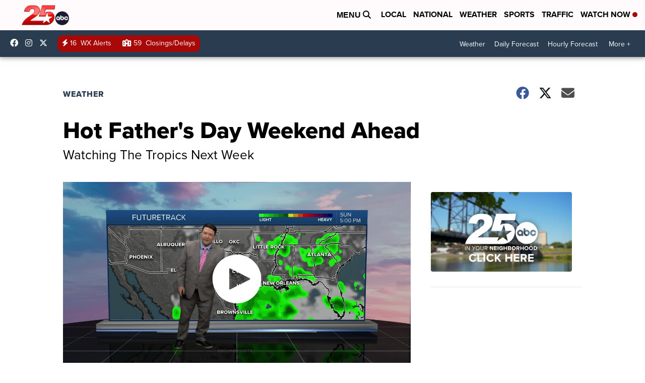

--- FILE ---
content_type: application/javascript; charset=utf-8
request_url: https://fundingchoicesmessages.google.com/f/AGSKWxU1Gg1wgYb6JRni9VOZbHVgaZPhwSGUQIcUbmDH3yVKh6Ns3yHFoh_eYt3s4hMAFu_4tmQ4mVKX8_fA6V7zC7MGOXRYw--BVvmzEGhacEtFPvIjA3-gEQSFRbxqH2nNxNhvplhVwC4LY3i_IAbG3_9CQ1f46qYxP5kK7WNGdZv-6NWWnHIn2Or2OngF/_/google-ads./home/_ads/adkingpro-/adiframeanchor./topads.
body_size: -1291
content:
window['43e59cdd-1f8f-4aa8-b7ea-2a9d3bf66538'] = true;